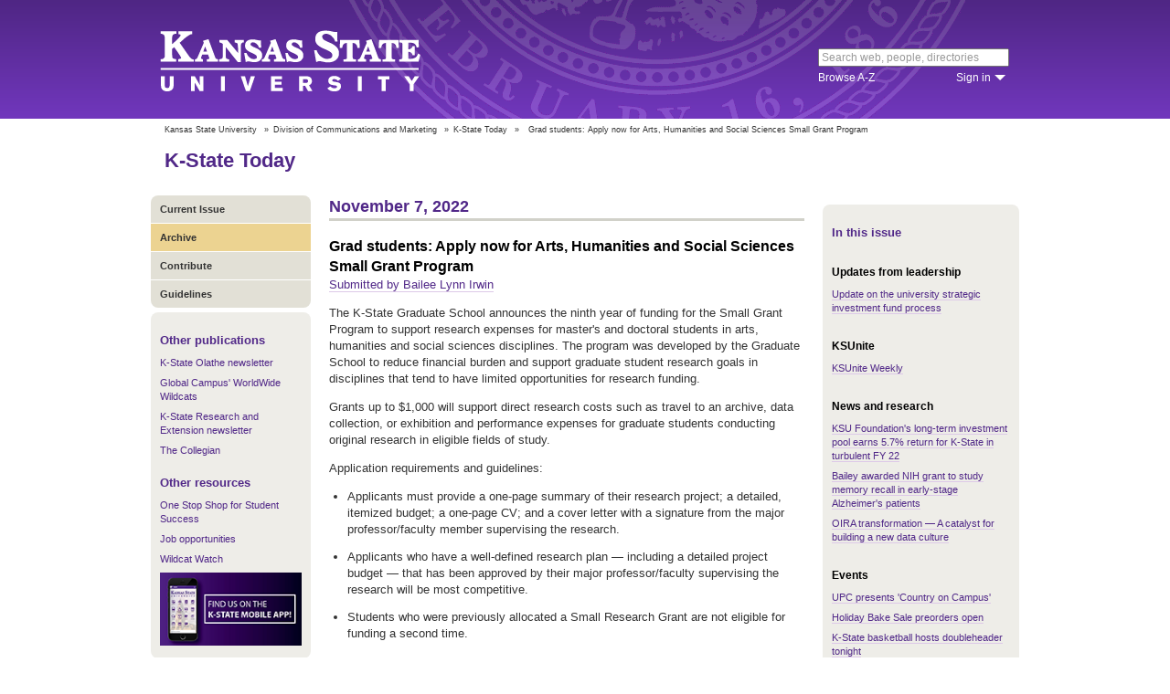

--- FILE ---
content_type: text/html; charset=UTF-8
request_url: https://www.k-state.edu/today/students/announcement/?id=85893
body_size: 7158
content:
<!DOCTYPE html>
<html lang="en-US">
<head>
        <meta http-equiv="Content-Type" content="text/html; charset=UTF-8"><meta name="viewport" content="width=device-width,initial-scale=1,minimum-scale=1,maximum-scale=1"><meta http-equiv="X-UA-Compatible" content="IE=edge">
        
        <title>Grad students: Apply now for Arts, Humanities and Social Sciences Small Grant Program</title>
                
        <link rel="stylesheet" href="https://www.k-state.edu/ksu-resources/branding/2/css/styles-min.css"><!--[if lte IE 9]>
                    <link rel="stylesheet" href="https://www.k-state.edu/ksu-resources/branding/2/css/ie9-min.css" />
       <![endif]--><!--[if lte IE 8]>
                    <link rel="stylesheet" href="https://www.k-state.edu/ksu-resources/branding/2/css/ie8-min.css" />
                    <script src="https://www.k-state.edu/ksu-resources/html5shiv/3.5/html5shiv.js"></script>
       <![endif]--><!--[if lte IE 7]>
                    <link rel="stylesheet" href="https://www.k-state.edu/ksu-resources/branding/2/css/ie7-min.css" />
       <![endif]-->
       <meta name="theme-color" content="#512888">
       <meta name="Generator" content="KSUCMS/2.4.1">
       
	   <!-- Open Graph Data -->

<meta property="og:type" content="article" />
<meta property="og:title" content="Grad students: Apply now for Arts, Humanities and Social Sciences Small Grant Program" />
<meta property="og:description" content="Graduate students in arts, humanities and social science disciplines seeking funding for their research are invited to apply to the Graduate School's Small Grant Program. The application deadline i..." />
<meta property="og:image" content="https://www.k-state.edu/today/default-og-image.png" />

<!-- Twitter Card -->

<meta name="twitter:card" content="summary" />
<meta name="twitter:title" content="Grad students: Apply now for Arts, Humanities and Social Sciences Small Grant Program" />
<meta name="twitter:description" content="Graduate students in arts, humanities and social science disciplines seeking funding for their research are invited to apply to the Graduate School's Small Grant Program. The application deadline i..." />
<meta name="twitter:image" content="https://www.k-state.edu/today/default-og-image.png" />


	
       <link rel="stylesheet" type="text/css" href="https://www.k-state.edu/ksu-resources/event-list/2/css/event-list-min.css">
       <!--       <link rel="stylesheet" type="text/css" href="https://www.k-state.edu/ksu-resources/more-toggle/2/css/more-toggle-min.css"> -->
       
	   <!--
       <link rel="stylesheet" href="https://www.k-state.edu/today/css/styles-today.css" type="text/css" media="screen">
		-->
	
       <link rel="stylesheet" href="https://www.k-state.edu/k-publisher/_config-resources/css/k-publisher-style.css" type="text/css" media="screen">	
	
       <link rel="stylesheet" href="https://www.k-state.edu/k-publisher/_config-resources/css/default-style.css" type="text/css" media="screen">

	   
	
	   

</head>
<body class="ksu-branding-ksu ksu-with-sidebar ksu-with-secondary-resources yui3-skin-sam"><div id="ksu-header">
   <div id="ksu-header-top">
      <div id="ksu-header-masthead" class="ksu-page-center">
         <h1><a id="ksu-wordmark" href="//www.k-state.edu/">Kansas State University</a></h1>
         <div id="ksu-search-block"><a href="//search.k-state.edu/">search</a><form id="ksu-search" action="//search.k-state.edu/">
               <fieldset><label for="ksu-qt">Search K-State web, people, directories</label><input type="search" id="ksu-qt" name="qt" value="Search web, people, directories"></fieldset>
            </form>
            <div id="ksu-search-sub">
               <div id="ksu-atoz"><a href="//www.k-state.edu/directories/">Browse A-Z</a></div>
               <div id="ksu-signin">
                  <div id="ksu-signin-label"><a href="https://signin.k-state.edu/">Sign in</a></div>
                  <div class="ksu-downarrow"><a href="https://signin.k-state.edu/"></a></div>
               </div>
            </div>
            <div id="ksu-signin-box">
                <ul id="ksu-signin-links">
                   <li><a href="http://public.online.k-state.edu/">K-State Online</a></li>
                   <li><a href="https://orgsync.com/sso_redirect/kansas-state-university">OrgSync</a></li>
                   <li><a href="http://www.lib.k-state.edu/library-accounts">MyLibrary</a></li>
                   <li><a href="https://ksis.k-state.edu/">KSIS</a></li>
                   <li><a href="https://www.as.ksu.edu/HRIS/">HRIS</a></li>
                   <li><a href="https://webmail.ksu.edu/">Webmail</a></li>
                </ul>
                <p><a href="http://www.k-state.edu/its/status/">Status of ITS resources</a></p>
                <a class="ksu-button" href="https://connect.k-state.edu/">Sign in</a>
                <a title="close" class="ksu-icon-close"></a>
            </div>
         </div>
      </div>
   </div>
</div>

<div class="ksu-unitbar-wrapper">
	<div id="ksu-unitbar">
    
    	<ol id='k-publisher-breadcrumbs'><li><a href='//www.k-state.edu'>Kansas State University</a></li>
<li><span>»</span><a href='https://www.k-state.edu/vpcm'>Division of Communications and Marketing</a></li>
<li><span>»</span><a href='https://www.k-state.edu/today'>K-State Today</a></li>
<li><span>»</span><span class='k-publisher-selected-breadcrumb'>Grad students: Apply now for Arts, Humanities and Social Sciences Small Grant Program</span></li>
</ol>
        
        <h2><a href="https://www.k-state.edu/today">K-State Today</a></h2>
        
	</div>
</div>

<div id="ksu-wrapper" class="ksu-page-center">
	<div id="ksu-inner-wrapper">
    	<div id="ksu-sidebar" class="ksu-sidebar">
        
        	<div class="ksu-round-top">
            
            	            <ul class='k-publisher-menu'>
            	<li><a id='k-publisher-home-button'  href='//www.k-state.edu/today/students' >Current Issue</a></li>
            	<li><a id='k-publisher-archive-button'  href='//www.k-state.edu/today/students/archive/' >Archive</a></li>
            	<li><a id='k-publisher-contribute-button'  href='//www.k-state.edu/today/students/contribute//' >Contribute</a></li>
            	<li><a id='k-publisher-guidelines-button'  href='//www.k-state.edu/today/students/guidelines/' >Guidelines</a></li>
            </ul>


            
            </div>
            
            <div class="ksu-sidebar-note">
            
            	<h4><strong>Other publications</strong></h4>
<ul>
<li><a href="https://olathe.k-state.edu/about/news/newsletter-archive.html">K-State Olathe newsletter</a></li>
<li><a href="https://global.k-state.edu/worldwide-wildcats/">Global Campus' WorldWide Wildcats</a></li>
<li><a href="https://ksre.ksu.edu/tuesday/">K-State Research and Extension newsletter</a></li>
<li><a href="https://www.kstatecollegian.com/">The Collegian</a></li>
</ul>
<h4><strong>Other resources</strong></h4>
<ul>
<li><a href="//www.k-state.edu/onestop/">One Stop Shop for Student Success</a></li>
<li><a href="//www.k-state.edu/careercenter/students/jobs/">Job opportunities</a></li>
<li><a href="https://www.youtube.com/playlist?list=PLwMGenrZOY6_kXvm2ZnJxtYIAgzaDTelr">Wildcat Watch</a></li>
</ul>
<p><a href="//www.k-state.edu/app/"><img src="//www.k-state.edu/today/images/k-state-app-ad.png" alt="Find us on the K-State Mobile App!" /></a></p>
            
            </div>
            
            <div class="ksu-sidebar-address">
            
            	<address>
 <a href='https://www.k-state.edu/vpcm' target='_blank'><strong>Division of Communications and Marketing</strong></a><br>
 Kansas State University<br>
 128 Dole Hall<br />1525 Mid-Campus Drive North<br>
 Manhattan, KS 66506<br>
 785-532-2535<br>
 <a href='mailto:vpcm@k-state.edu' target='_blank'>vpcm@k-state.edu</a>
</address>
<div id='k-publisher-unit-social'>
<a title='Subscribe to K-State Today RSS feeds' href='https://www.k-state.edu/today/rss/'><img src='https://www.k-state.edu/k-publisher/images/icon-rss.png' border='0' style='margin-top:10px;'></a>
</div>

            
            </div>
            
    	</div>
        
        <div id="ksu-main-content" class="ksu-main-content">
        
			<h3>November 7, 2022</h3>

<div id='k-publisher-announcement'>
<h4 class='k-publisher-headline'>Grad students: Apply now for Arts, Humanities and Social Sciences Small Grant Program</h4>

<p><a title='blirwin@k-state.edu' class='k-publisher-author-email' href='mailto:blirwin@k-state.edu'>Submitted by Bailee Lynn Irwin</a></p><p>The K-State Graduate School announces the ninth year of funding for the Small Grant Program to support research expenses for master's and doctoral students in arts, humanities and social sciences disciplines. The program was developed by the Graduate School to reduce financial burden and support graduate student research goals in disciplines that tend to have limited opportunities for research funding.</p>
<p>Grants up to $1,000 will support direct research costs such as travel to an archive, data collection, or exhibition and performance expenses for graduate students conducting original research in eligible fields of study.</p>
<p>Application requirements and guidelines:</p>
<ul>
<li>Applicants must provide a one-page summary of their research project; a detailed, itemized budget; a one-page CV; and a cover letter with a signature from the major professor/faculty member supervising the research.</li>
<li>Applicants who have a well-defined research plan &mdash; including a detailed project budget &mdash; that has been approved by their major professor/faculty supervising the research will be most competitive.</li>
<li>Students who were previously allocated a Small Research Grant are not eligible for funding a second time.</li>
</ul>
<p>Recent grant recipients have used the funding to complete research to study mental health services used by women in the military, the impact of parents and siblings on racial socialization, large-scale paintings as public dialogue, and the influence of environmental attributes on indicators of well-being. These are just a few examples of graduate student research that has been made possible by the Small Grant Program.</p>
<p>Additional information about this funding opportunity and the application form can be found on the <a href="https://www.k-state.edu/grad/financial-support/scholarships-fellowships-grants/ahss/">Small Grant Program webpage</a>.</p>
<p>The application deadline is Nov. 17. Funds will be available after Jan. 15, 2023.</p>
<p>Questions about the Arts, Humanities, and Social Sciences Small Grant Program may be directed to Megan Miller, Graduate School Student Success coordinator, at <a href="mailto:mmmiller@k-state.edu">mmmiller@k-state.edu</a>.&nbsp;</p>

</div>


			
            
		</div>
        
        <div id="ksu-sidebar-secondary" class="ksu-sidebar-secondary">
        	<div class="ksu-text ksu-widget">
            
            	                <h4>In this issue</h4>				 <h5 class='k-publisher-sidebar-category'>Updates from leadership</h5>

<ul class='k-publisher-select-links'>
<li><a href='?id=85873' title="Provost Chuck Taber and Vice President Ethan Erickson announce updates to the strategic investment fund process.">Update on the university strategic investment fund process</a></li>
</ul>

<h5 class='k-publisher-sidebar-category'>KSUnite</h5>

<ul class='k-publisher-select-links'>
<li><a href='https://www.k-state.edu/ksuniteweekly' title="Read this week's showcase of news and events regarding diversity, equity, inclusion and belonging. The announcements are curated from K-State Today and shared with both external and internal audiences. ">KSUnite Weekly</a></li>
</ul>

<h5 class='k-publisher-sidebar-category'>News and research</h5>

<ul class='k-publisher-select-links'>
<li><a href='https://ksufoundation.org/impact/release/ksuf-ltip-fy22' title="The Kansas State University Foundation's long-term investment pool increased to more than $912 million as of June 30, 2022.">KSU Foundation's long-term investment pool earns 5.7% return for K-State in turbulent FY 22</a></li>
<li><a href='https://www.k-state.edu/media/newsreleases/2022-11/Bailey-NIH-memory-recall-alzheimers11722.html' title="A National Institutes of Health grant is helping a Kansas State University researcher explore memory recall in healthy adults and early-stage Alzheimer's disease patients. ">Bailey awarded NIH grant to study memory recall in early-stage Alzheimer's patients</a></li>
<li><a href='?id=85862' title="Better integration and use of data have become ubiquitous and a core action across higher education, and K-State is no exception. In 2018, K-State leadership envisioned the strategic use of data as a critical institutional asset.">OIRA transformation — A catalyst for building a new data culture</a></li>
</ul>

<h5 class='k-publisher-sidebar-category'>Events</h5>

<ul class='k-publisher-select-links'>
<li><a href='https://union.k-state.edu/news/2022/11/04/upc-proudly-presents-“country-on-campus' title="Presented by Sponsored Tours, &quot;Country on Campus&quot; is taking the stage at colleges throughout North America this fall and bringing the hottest new talent in country music.">UPC presents 'Country on Campus'</a></li>
<li><a href='?id=85844' title="Preorders are now open for the Bakery Science Club's Holiday Sale.">Holiday Bake Sale preorders open</a></li>
<li><a href='https://kstatesports.evenue.net/cgi-bin/ncommerce3/SEGetEventInfo?ticketCode=GS%3AKSU%3AMB22%3AM02%3A&linkID=kansuse&shopperContext=&pc=&caller=&appCode=&groupCode=MBSG&cgc=&dataAccId=187&locale=en_US&siteId=ev_kansuse&_gl=1*14ba8c0*_ga*MTYzMjQyOTQzMS4xNj' title="With just one ticket you can see both games in Bramlage: 5:30 p.m. women vs. Central Arkansas, and 8 p.m. men vs. UTRGV. For the doubleheader get the $30 Bramlage Bundle that includes a Cat Cushion ticket, $10 concession voucher and a Tang Time shirt.">K-State basketball hosts doubleheader tonight </a></li>
<li><a href='?id=85762' title="The K-State Sexuality and Gender Alliance, or SAGA, will host its annual Ally Cats event at 6 p.m. Thursday, Nov. 10, in the Bluemont Room at the K-State Student Union. ">Sexuality and Gender Alliance to present Ally Cats Panel</a></li>
<li><a href='?id=84284' title="Join K-State Libraries for &quot;Evidence Synthesis: An Overview for Non-Health Sciences Researchers&quot; at 1:30 p.m. via Zoom.">Grad student workshop today on evidence synthesis</a></li>
<li><a href='?id=85647' title="A webinar on open educational resources will take place on Nov. 14. In the session, participants will engage with panelists as they share their experiences with open educational resources and participate in a roundtable discussion.">Open educational resources KBOR roundtables available</a></li>
<li><a href='?id=85742' title="Come to All Faiths Chapel Nov. 12 to see the brothers of Phi Mu Alpha Tau chapter put on a free holiday music recital. ">Phi Mu Alpha to present holiday music recital in All Faiths Chapel</a></li>
<li><a href='?id=85756' title="K-State's LGBT Resource Center in Intercultural Learning and Academic Success is partnering with Positive Connections to bring free monthly HIV/STI testing to the Manhattan campus. Testing can be accessed through the K-State Student Union.">November free HIV testing </a></li>
<li><a href='?id=85880' title="On Friday, Nov. 11, Chantoba Bright will present her home country Guyana at Coffee Hour. Join us for coffee and culture at 4 p.m. at the International Student Center or on Zoom. ">Coffee Hour presents Guyana</a></li>
</ul>

<h5 class='k-publisher-sidebar-category'>Health and safety</h5>

<ul class='k-publisher-select-links'>
<li><a href='?id=85850' title="Environmental Health and Safety is encouraging researchers to attend the virtual workshop, &quot;RAMP in the Research Lab,&quot; offered by the American Chemical Society Division of Chemical Health and Safety from noon to 3 p.m. Nov. 13. Registration closes Nov. 9.">Open to all STEM departments: 'RAMP in the Research Lab' peer-led workshop</a></li>
</ul>

<h5 class='k-publisher-sidebar-category'>Kudos, publications and presentations</h5>

<ul class='k-publisher-select-links'>
<li><a href='https://www.hhs.k-state.edu/news/2022/11/07/aplu-announces-anthony-ferraro-as-2022-board-on-human-sciences-award-winner' title="The Association of Public and Land-grant Universities Board on Human Sciences announced Anthony Ferraro, associate professor of applied human sciences, as the 2022 Undergraduate Research Mentor Award winner.">APLU announces Anthony Ferraro as 2022 Board on Human Sciences award winner</a></li>
</ul>

<h5 class='k-publisher-sidebar-category'>Technology</h5>

<ul class='k-publisher-select-links'>
<li><a href='https://blogs.k-state.edu/it-news/2022/11/04/personal-catfiles-y-drive-will-be-retired-on-nov-10' title="The Y: Drive became read-only in preparation for retirement on Oct. 14. At 5 p.m. Thursday, Nov. 10, the Y: Drive will be officially retired and no longer accessible. Thank you to the K-State community for your cooperation with this project.">Personal CatFiles/Y: Drive will be retired on Nov. 10</a></li>
<li><a href='https://blogs.k-state.edu/it-news/2022/11/04/students-can-enroll-in-duo-beginning-on-nov-7' title="Now K-State is offering Duo for all students. Early student enrollment is from Nov. 7-Jan. 13, 2023. During the spring 2023 semester, Duo enrollment will be mandatory for all students. To enroll in Duo, students must complete a short Qualtrics survey.">Students can enroll in Duo beginning Nov. 7</a></li>
</ul>

<h5 class='k-publisher-sidebar-category'>University life</h5>

<ul class='k-publisher-select-links'>
<li><a href='?id=85867' title="The President's Committee on Religion, Spirituality and Nonreligious Diversity presents the global observance information for Nov. 7-13.">Weekly global religious, spiritual and nonreligious observance information</a></li>
<li class='k-publisher-active'>Grad students: Apply now for Arts, Humanities and Social Sciences Small Grant Program</li>
<li><a href='?id=85889' title="Applications for Catalyst, a semesterlong self-development program facilitated by Blue Key Senior Honorary, close Friday, Nov. 11. ">Catalyst interest form closes Friday, Nov. 11</a></li>
</ul>




            
            </div>
        </div>
	</div>
</div>

<div id="ksu-footer">
   <div id="ksu-footer-bar">
      <div class="ksu-page-center">
         <ul id="ksu-footer-links">
            <li><a href="//www.k-state.edu/contact/">Contact us</a></li>
            <li><a href="//www.k-state.edu/advisories/">Emergency</a></li>
            <li><a href="//www.k-state.edu/disclosures/">Statements and disclosures</a></li>
         </ul>
         <ul id="ksu-footer-addr">
            <li>Kansas State University</li>
            <li>Manhattan, KS 66506</li>
            <li>785-532-6011</li>
            <li><a href="//www.k-state.edu/about/copyright.html">&copy; Kansas State University</a></li>
            <li><a style="text-decoration: none;color:#ACA697;"  href="http://a.cms.omniupdate.com/10?skin=k-state&amp;account=k-state&amp;site=today&amp;action=de&amp;path=/threeColumnTemp.pcf">Updated: 3/16/16</a></li>
         </ul>
         <ul id="ksu-social">
            <li><a class="ksu-facebook-icon" href="http://www.facebook.com/KState" title="Facebook"></a></li>
            <li><a class="ksu-twitter-icon" href="http://twitter.com/KState" title="Twitter"></a></li>
            <li><a class="ksu-youtube-icon" href="http://www.youtube.com/user/KState" title="YouTube"></a></li>
            <li><a class="ksu-foursq-icon" href="https://foursquare.com/v/kansas-state-university/4ba0ec7cf964a520678737e3" title="Foursquare"></a></li>
            <li><a class="ksu-gplus-icon" href="https://plus.google.com/u/0/112281507388935453137/posts" title="Google Plus"></a></li>
         </ul>
      </div>
   </div>
</div>
            
			<script>

if(typeof console=="undefined"){var console={};}  
if(!console.log){console.log=function() {};}    
if(typeof KSU=='undefined'){var KSU={};}  

KSU.config = {action:'pub', url:'/index.php', searchName:"K-State Today Student Edition", searchUrl:'www.k-state.edu/today/students'};

(function(i,s,o,g,r,a,m){i['GoogleAnalyticsObject']=r;i[r]=i[r]||function(){(i[r].q=i[r].q||[]).push(arguments)},i[r].l=1*new Date();a=s.createElement(o),m=s.getElementsByTagName(o)[0];a.async=1;a.src=g;m.parentNode.insertBefore(a,m)})(window,document,'script','//www.google-analytics.com/analytics.js','ga');

(function(){  var cd=/k-state.edu/.test(document.location.hostname)?'k-state.edu':'auto';  ga('create','UA-36236856-1',cd);  ga('require','linkid', {'levels':9});  ga('require', 'displayfeatures');  ga('set', 'dimension1', '2.4.1');  ga('send','pageview');    

try{
var hp = document.referrer.replace(/https?:\/\//, ""),
ds=hp.substring(0,KSU.config.searchUrl.length)!==KSU.config.searchUrl;
}catch(e){}
ga('create','UA-27593061-27',cd,'site',{'alwaysSendReferrer':ds});
ga('site.send', 'pageview');

})();  

</script>			<script type='text/javascript' src='//www.k-state.edu/k-publisher/js/subroutines-lite.js'></script>

			<script>
			getObjectByID('k-publisher-archive-button').className = 'k-publisher-active'; 
			</script>



	</body>
</html>
